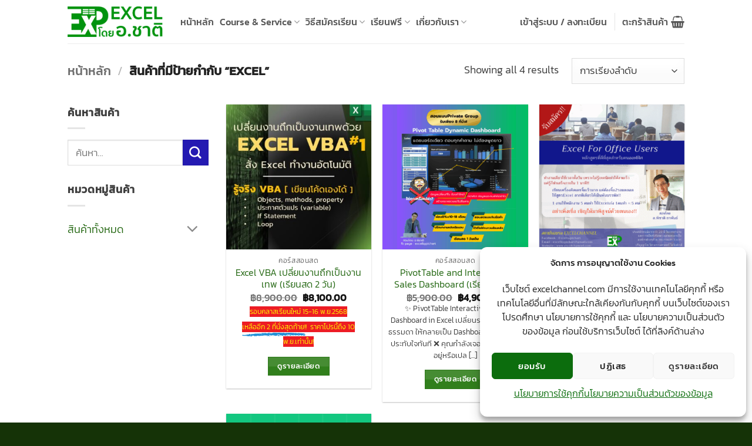

--- FILE ---
content_type: text/html; charset=utf-8
request_url: https://www.google.com/recaptcha/api2/aframe
body_size: 262
content:
<!DOCTYPE HTML><html><head><meta http-equiv="content-type" content="text/html; charset=UTF-8"></head><body><script nonce="s3fA7aptu1ZNa75slptaUA">/** Anti-fraud and anti-abuse applications only. See google.com/recaptcha */ try{var clients={'sodar':'https://pagead2.googlesyndication.com/pagead/sodar?'};window.addEventListener("message",function(a){try{if(a.source===window.parent){var b=JSON.parse(a.data);var c=clients[b['id']];if(c){var d=document.createElement('img');d.src=c+b['params']+'&rc='+(localStorage.getItem("rc::a")?sessionStorage.getItem("rc::b"):"");window.document.body.appendChild(d);sessionStorage.setItem("rc::e",parseInt(sessionStorage.getItem("rc::e")||0)+1);localStorage.setItem("rc::h",'1762398078708');}}}catch(b){}});window.parent.postMessage("_grecaptcha_ready", "*");}catch(b){}</script></body></html>

--- FILE ---
content_type: text/css; charset=utf-8
request_url: https://excelchannel.com/wp-content/plugins/post-video-metabox//css/frontend/plugin.min.css?ver=6.8.3
body_size: -42
content:
.pvt-video-thumbnail{position:relative;padding-bottom:56.25%;padding-top:0;height:0;overflow:hidden}.pvt-video-thumbnail .pvt-video-thumbnail-overlay{position:absolute;top:0;right:0;bottom:0;left:0;z-index:10;background-color:rgba(0,0,0,0);transition-duration:.5s;-webkit-transition-property:background-color;-moz-transition-property:background-color;-o-transition-property:background-color;transition-property:background-color;-webkit-transition-timing-function:ease-in-out;-moz-transition-timing-function:ease-in-out;-o-transition-timing-function:ease-in-out;transition-timing-function:ease-in-out;display:flex;align-items:center;justify-content:center}.pvt-video-thumbnail .pvt-video-thumbnail-overlay:hover{background-color:rgba(0,0,0,.4)}.pvt-video-thumbnail .pvt-video-thumbnail-overlay .video-icon{max-width:85px;height:85px}.pvt-video-thumbnail .pvt-video-thumbnail-src,.pvt-video-thumbnail iframe{display:none}.pvt-video-thumbnail embed,.pvt-video-thumbnail iframe,.pvt-video-thumbnail object{position:absolute;top:0;left:0;width:100%;height:100%}
/*# sourceMappingURL=plugin.min.css.map */


--- FILE ---
content_type: text/css; charset=utf-8
request_url: https://excelchannel.com/wp-content/themes/palamike-theme/style.css?ver=2.0.0
body_size: -371
content:
/*
Theme Name: Palamike Wordpress
Description: Theme support for E-Learning website.
Author: palamike
Template: flatsome
Version: 2.0.0

--- FILE ---
content_type: text/css; charset=utf-8
request_url: https://excelchannel.com/wp-content/themes/palamike-theme/css/frontend/theme.min.css?ver=6.8.3
body_size: 968
content:
.pmt-header-line-id{display:inline-block;padding-bottom:2px}.pmt-social-icon-lists p>.plain{display:none}.pmt-social-icon-lists p{display:none}.pmt-social-icon-lists a.plain{display:block;margin-top:15px}.pmt-contact-icon-box h5{margin-bottom:0}.pmt-contact-icon-box .icon-box{margin-top:5px}.pmt-about-image img{-webkit-border-radius:50%;-moz-border-radius:50%;-ms-border-radius:50%;-o-border-radius:50%;border-radius:50%}.pmt-about-story-col{padding-bottom:0}.pmt_bacs_details td{color:#000e35}.pmt_bacs_details .bank_icon img{max-width:52px}.woocommerce-error{border:2px solid #ff484f;padding:20px}.woocommerce-error li{color:#ff484f;padding:5px 0;-moz-border-radius-bottomleft:4px;-webkit-border-bottom-left-radius:4px;border-bottom-left-radius:4px;-moz-border-radius-bottomright:4px;-webkit-border-bottom-right-radius:4px;border-bottom-right-radius:4px}#omise_save_customer_card{display:none}#omise_save_customer_card+label{display:none}.account-register-inner .inv-recaptcha-holder{margin-bottom:15px}#my-account-menu{display:none}@media (min-width:768px){#my-account-menu{display:block}}.woocommerce-MyAccount-content>p:nth-child(2){display:none}#learndash_lesson_topics_list span a,#learndash_lessons a,#learndash_profile a,#learndash_profile a span,#learndash_quizzes a,.expand_collapse a,.learndash_topic_dots a,.learndash_topic_dots a>span{font-family:Mitr,sans-serif}#learndash_lesson_topics_list span a,#learndash_lessons a,#learndash_quizzes a,.expand_collapse a,.learndash_topic_dots a,.learndash_topic_dots a>span{font-size:16px}#btn-join,.btn-join,.learndash_checkout_buttons input.btn-join[type=button],a#quiz_continue_link{display:inline-block;margin-bottom:10px}.learndash .learndash_topic_dots li{margin-left:0}.learndash #lessons_list a{line-height:30px;-webkit-background-size:30px;-moz-background-size:30px;-o-background-size:30px;background-size:30px}.learndash #learndash_course_status{display:none}.learndash #learndash_course_status+br{display:none}.learndash #quiz_list a{line-height:30px;-webkit-background-size:30px;-moz-background-size:30px;-o-background-size:30px;background-size:30px}.woocommerce-tabs .learndash #lesson_heading span:last-child{display:none}.woocommerce-tabs .learndash #lessons_list>div h4 a{background-image:none}.widget_ldcourseprogress .course_progress{margin-left:0;margin-right:0}.widget_ldcoursenavigation #course_navigation{border:1px solid #dadada;-webkit-border-radius:4px;-moz-border-radius:4px;-ms-border-radius:4px;-o-border-radius:4px;border-radius:4px}.widget_ldcoursenavigation .widget_course_return{padding:5px}.widget_ldcoursenavigation .learndash_navigation_lesson_topics_list{border-collapse:collapse}.widget_ldcoursenavigation .learndash_navigation_lesson_topics_list .list_arrow{background-position-y:12px;width:20px!important;cursor:pointer}.widget_ldcoursenavigation .learndash_navigation_lesson_topics_list .list_arrow.expand{background-position-y:15px}.widget_ldcoursenavigation .learndash_navigation_lesson_topics_list>div{border-bottom:1px solid #dadada}.widget_ldcoursenavigation .learndash_navigation_lesson_topics_list>div:last-of-type{border-bottom:0}.widget_ldcoursenavigation .lesson>a{font-size:16px!important}.widget_ldcoursenavigation .list_lessons .learndash_topic_widget_list li{margin-bottom:0}.widget_ldcoursenavigation .list_lessons .learndash_topic_widget_list li .topic_item span{font-size:14px!important}.widget_ldcourseinfo #ld_course_info_mycourses_list{border:1px solid #dadada;margin-bottom:20px;-webkit-border-radius:4px;-moz-border-radius:4px;-ms-border-radius:4px;-o-border-radius:4px;border-radius:4px}.widget_ldcourseinfo #ld_course_info_mycourses_list h4{font-size:16px;line-height:18px;font-weight:300;padding:10px 5px;border-bottom:1px solid #dadada}.widget_ldcourseinfo #ld_course_info_mycourses_list br{display:none}.widget_ldcourseinfo .ld-course-info-my-courses{clear:both;display:flex;padding:5px;min-height:50px;border-bottom:1px solid #dadada}.widget_ldcourseinfo .ld-course-info-my-courses h2{line-height:18px;font-size:16px;font-weight:300}.widget_ldcourseinfo .ld-course-info-my-courses>img{max-width:50px;height:50px;margin-right:3px;vertical-align:top}.widget_ldcourseinfo .ld-course-info-my-courses:last-of-type{border-bottom:0}.widget_ldcourseinfo #course_progress_details{line-height:16px;font-size:14px;font-weight:300;border:1px solid #dadada;-webkit-border-radius:4px;-moz-border-radius:4px;-ms-border-radius:4px;-o-border-radius:4px;border-radius:4px;padding:5px;margin:0}.widget_ldcourseinfo #course_progress_details>h4{width:100%;margin:0;margin-left:-5px;margin-right:-5px;padding:5px 5px 0 5px}.widget_ldcourseinfo #course_progress_details .learndash-profile-course-title{display:block;margin-top:5px;margin-bottom:5px;font-size:16px;font-weight:300}.widget_ldcourseinfo #course_progress_details br{display:none}.widget_ldcourseinfo #course_progress_details .leardash-course-status{display:inline-block}.widget_ldcourseinfo #course_progress_details .pmt-separator{clear:both;display:block;height:1px;border-bottom:1px solid #dadada;margin-top:10px;margin-bottom:10px;margin-left:-5px;margin-right:-5px}.widget_ldcourseinfo #course_progress_details .pmt-separator:last-of-type{margin-bottom:5px}.widget_ldcourseinfo #course_progress_details .learndash-profile-edit-course-link{display:none}.widget_ldcourseinfo #quiz_progress_details{display:none}.ld-video>iframe{width:100%!important;height:460px!important}@media screen and (max-width:768px){.ld-video>iframe{height:410px!important}}@media screen and (max-width:450px){.ld-video>iframe{height:240px!important}}.wpProQuiz_content h2{display:none}.wpProQuiz_content .wpProQuiz_questionList{padding:15px}.inv-recaptcha-holder{margin-bottom:20px}.pmt-widget-email-form{background-color:#ff9d00;-webkit-border-radius:4px;-moz-border-radius:4px;-ms-border-radius:4px;-o-border-radius:4px;border-radius:4px;text-align:center;padding:12px;color:#fff}.pmt-widget-email-form img{display:block;margin-bottom:10px}.pmt-widget-email-form form input[type=email],.pmt-widget-email-form form input[type=text]{background-color:rgba(255,254,253,.46)}.pmt-widget-email-form form .wpcf7-response-output{color:#fff}.pmt-contact-recaptcha{margin-bottom:20px}.section-content ol,.section-content ul{padding-left:20px}
/*# sourceMappingURL=theme.min.css.map */


--- FILE ---
content_type: text/css; charset=utf-8
request_url: https://excelchannel.com/wp-content/uploads/so-css/so-css-flatsome.css?ver=1685610900
body_size: 120
content:
body.learndash-cpt.learndash-embed-responsive .ld-video {
	padding-bottom: 62.25%;
}

.learndash-wrapper .ld-course-status.ld-course-status-not-enrolled .ld-course-status-price {
	font-size: 18px;
	font-weight: 400;
	line-height: 1.3em;
}

.ld-course-status-segment.ld-course-status-seg-status {
	display: none;
}

.learndash-wrapper .ld-course-status.ld-course-status-not-enrolled .ld-course-status-segment.ld-course-status-seg-price .ld-course-status-label {
  display: none;
}

.learndash-wrapper .ld-course-status.ld-course-status-not-enrolled .ld-course-status-segment.ld-course-status-seg-action.status-closed .ld-course-status-label{
	display: none;
}

/* Learn Dash My Account Course */
.ld-course-list-content .ld-course-list-items {
	column-gap: 30px;
	row-gap: 30px;
}

.ld-course-list-content .ld_course_grid.col-sm-8.col-md-4 {
	border-radius: 6px;
	overflow: hidden;
	box-shadow: rgba(149, 157, 165, 0.2) 0px 8px 24px;
}

.ld-course-list-content .ld_course_grid article.course {
	max-width: 300px;
}

.ld-course-list-content .ld_course_grid article.course .ribbon {
	display: none;
}

.ld-course-list-content .ld_course_grid article.course .entry-title {
	padding: 10px 10px;
	line-height: 1.2em;
}

.ld-course-list-content .ld_course_grid article.course .entry-content {
	padding: 0px 10px 10px 10px;
}

.ld-course-list-content .ld_course_grid article.course .entry-content p {
  margin-bottom: 0px;
}

.ld-course-list-content .ld_course_grid article.course .ld_course_grid_button {
	padding: 10px 10px 20px 10px;
}

.ld-course-list-content .ld_course_grid article.course .ld_course_grid_button .btn-primary:link,
.ld-course-list-content .ld_course_grid article.course .ld_course_grid_button .btn-primary:visited {
	padding: 5px 20px;
	background-color: #166534;
	color: white;
	border-radius: 999px;
}

.ld-course-list-content .ld_course_grid article.course .ld_course_grid_button .btn-primary:hover,
.ld-course-list-content .ld_course_grid article.course .ld_course_grid_button .btn-primary:active {
	background-color: #ea580c;
}

--- FILE ---
content_type: application/javascript; charset=utf-8
request_url: https://excelchannel.com/wp-content/themes/palamike-theme/js/frontend/frontend.min.js?ver=6.8.3
body_size: -324
content:
!function(s){s(function(){!function(){var e=s(".woocommerce-tabs .learndash a");e.next(".learndash_topic_dots").slideToggle(),e.click(function(s){})}(),s(".woocommerce-tabs .learndash .is_sample a").click(function(s){}),s(".widget_ldcourseinfo #course_progress_details .leardash-course-status").after(s('<div class="pmt-separator"></div>')),s("#course_progress_details>h4").after(s('<div class="pmt-separator"></div>'))})}(jQuery);

--- FILE ---
content_type: application/javascript; charset=utf-8
request_url: https://excelchannel.com/wp-content/plugins/post-video-metabox//js/frontend/frontend.min.js?ver=6.8.3
body_size: -257
content:
!function(t){t(function(){var i=t("article.post .pvt-video-thumbnail");i.parent("a").click(function(t){t.preventDefault()}),i.click(function(){var i=t(this).find(".pvt-video-thumbnail-src").text();console.log("video-src",i);var e=t(this).find("img");t(this).find(".pvt-video-thumbnail-overlay").hide(),e.hide();var r=t(this).find("iframe");r.removeAttr("width"),r.removeAttr("height"),r.attr("src",i),r.attr("autoplay","1"),r.show()})})}(jQuery);